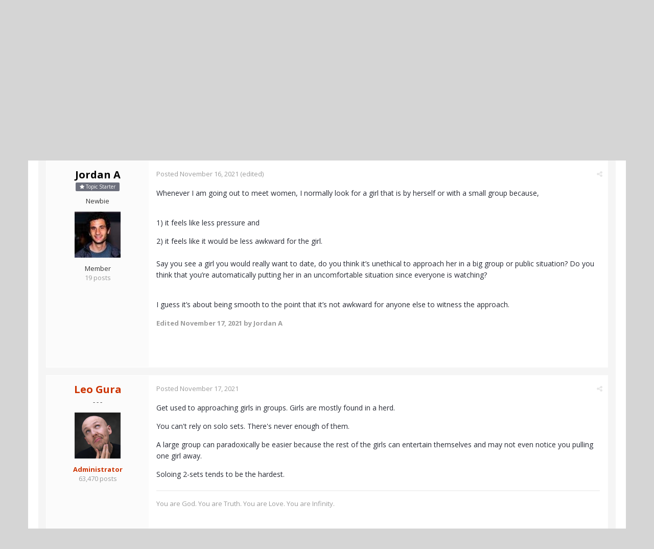

--- FILE ---
content_type: text/html;charset=UTF-8
request_url: https://www.actualized.org/forum/topic/74491-question-about-approaching-a-girl-in-a-group/
body_size: 12065
content:
<!DOCTYPE html>
<html lang="en-US" dir="ltr">
	<head>
		<title>Question about approaching a girl in a group - Dating, Sexuality, Relationships, Family - Actualized.org Forum</title>
		<!--[if lt IE 9]>
			<link rel="stylesheet" type="text/css" href="https://www.actualized.org/forum/uploads/css_built_2/5e61784858ad3c11f00b5706d12afe52_ie8.css.e5d8c665b8977e172c81e703e58ac22c.css">
		    <script src="//www.actualized.org/forum/applications/core/interface/html5shiv/html5shiv.js"></script>
		<![endif]-->
		
<meta charset="utf-8">

	<meta name="viewport" content="width=device-width, initial-scale=1">


	<meta property="og:image" content="https://www.actualized.org/forum/uploads/monthly_2020_01/Actualized_Logo_04.png.95944811af565d8d9efea1102eedd125.png">


	
		
			
				<meta name="description" content="

	Whenever I am going out to meet women, I normally look for a girl that is by herself or with a small group because, 



	
	1) it feels like less pressure ...">
			
		
	

	
		
			
				<meta property="og:title" content="Question about approaching a girl in a group">
			
		
	

	
		
			
				<meta property="og:type" content="object">
			
		
	

	
		
			
				<meta property="og:url" content="https://www.actualized.org/forum/topic/74491-question-about-approaching-a-girl-in-a-group/">
			
		
	

	
		
			
				<meta property="og:description" content="

	Whenever I am going out to meet women, I normally look for a girl that is by herself or with a small group because, 



	
	1) it feels like less pressure ...">
			
		
	

	
		
			
				<meta property="og:updated_time" content="2021-11-17T19:59:41Z">
			
		
	

	
		
			
				<meta property="og:site_name" content="Actualized.org Forum">
			
		
	

	
		
			
				<meta property="og:locale" content="en_US">
			
		
	

<meta name="theme-color" content="#000000">
<link rel="canonical" href="https://www.actualized.org/forum/topic/74491-question-about-approaching-a-girl-in-a-group/" />


		

	<link rel='stylesheet' href='https://www.actualized.org/forum/uploads/css_built_2/341e4a57816af3ba440d891ca87450ff_framework.css.4c54d19bdd225b7367276f1d46c2a3e9.css?v=6dcee3118d' media='all'>

	<link rel='stylesheet' href='https://www.actualized.org/forum/uploads/css_built_2/05e81b71abe4f22d6eb8d1a929494829_responsive.css.17e3ab3499d760fbd44db4813911cd4a.css?v=6dcee3118d' media='all'>

	<link rel='stylesheet' href='https://www.actualized.org/forum/uploads/css_built_2/90eb5adf50a8c640f633d47fd7eb1778_core.css.81ac1399ab7d3f7e39f6503189c9b861.css?v=6dcee3118d' media='all'>

	<link rel='stylesheet' href='https://www.actualized.org/forum/uploads/css_built_2/5a0da001ccc2200dc5625c3f3934497d_core_responsive.css.5c047b6033c48a343c1f211b692877f9.css?v=6dcee3118d' media='all'>

	<link rel='stylesheet' href='https://www.actualized.org/forum/uploads/css_built_2/62e269ced0fdab7e30e026f1d30ae516_forums.css.dd1d22f3b0bc8e1f14ccd58db9f6dbd8.css?v=6dcee3118d' media='all'>

	<link rel='stylesheet' href='https://www.actualized.org/forum/uploads/css_built_2/76e62c573090645fb99a15a363d8620e_forums_responsive.css.0081e3d0cd47412d270d5cded6c93a1d.css?v=6dcee3118d' media='all'>




<link rel='stylesheet' href='https://www.actualized.org/forum/uploads/css_built_2/258adbb6e4f3e83cd3b355f84e3fa002_custom.css.9a08a309dadd46aa457bb1a4664b3e89.css?v=6dcee3118d' media='all'>



		

	<script type='text/javascript'>
		var ipsDebug = false;		
	
		var CKEDITOR_BASEPATH = '//www.actualized.org/forum/applications/core/interface/ckeditor/ckeditor/';
	
		var ipsSettings = {
			
			
			
			
			cookie_prefix: "ips4_",
			
			
			cookie_ssl: true,
			
			imgURL: "",
			baseURL: "//www.actualized.org/forum/",
			jsURL: "//www.actualized.org/forum/applications/core/interface/js/js.php",
			csrfKey: "b8d287cdd0698512b90276773bc10107",
			antiCache: "6dcee3118d",
			disableNotificationSounds: false,
			useCompiledFiles: true,
			links_external: 1,
			memberID: 0
		};
	</script>



<script type='text/javascript' src='https://www.actualized.org/forum/uploads/javascript_global/root_library.js.e53cac392faaff6dc2c4beb4d4f4aefd.js?v=6dcee3118d' data-ips></script>


<script type='text/javascript' src='https://www.actualized.org/forum/uploads/javascript_global/root_js_lang_1.js.d446a53296d0571dc1c0eeb5097495e3.js?v=6dcee3118d' data-ips></script>


<script type='text/javascript' src='https://www.actualized.org/forum/uploads/javascript_global/root_framework.js.3c74f0dacd5478a9fbb0f14713df0434.js?v=6dcee3118d' data-ips></script>


<script type='text/javascript' src='https://www.actualized.org/forum/uploads/javascript_core/global_global_core.js.7d7c355e8e003186035a8e7bc67276e2.js?v=6dcee3118d' data-ips></script>


<script type='text/javascript' src='https://www.actualized.org/forum/uploads/javascript_core/plugins_plugins.js.203408a6ade0d700d4c6e5c60e90297f.js?v=6dcee3118d' data-ips></script>


<script type='text/javascript' src='https://www.actualized.org/forum/uploads/javascript_global/root_front.js.094b81564763fd1f4e8da1f94970c1ed.js?v=6dcee3118d' data-ips></script>


<script type='text/javascript' src='https://www.actualized.org/forum/uploads/javascript_forums/front_front_topic.js.97ecf19bb1e2e94056b89ba820c7eacf.js?v=6dcee3118d' data-ips></script>


<script type='text/javascript' src='https://www.actualized.org/forum/uploads/javascript_core/front_front_core.js.86aaab175fba8b1d78c64950a7f9e4be.js?v=6dcee3118d' data-ips></script>


<script type='text/javascript' src='https://www.actualized.org/forum/uploads/javascript_global/root_map.js.9311756ac09fe8b63fabbf0e6912d8b9.js?v=6dcee3118d' data-ips></script>



	<script type='text/javascript'>
		
			ips.setSetting( 'date_format', jQuery.parseJSON('"mm\/dd\/yy"') );
		
			ips.setSetting( 'date_first_day', jQuery.parseJSON('0') );
		
			ips.setSetting( 'remote_image_proxy', jQuery.parseJSON('0') );
		
		
	</script>


		

	<link rel='shortcut icon' href='https://www.actualized.org/forum/uploads/monthly_2020_01/favicon_05.ico.c9e00e223bfd66ebaf3e648a2ceecbf4.ico'>

	</head>
	<body class="ipsApp ipsApp_front ipsJS_none ipsClearfix" data-controller="core.front.core.app"  data-message=""  data-pageapp="forums" data-pagelocation="front" data-pagemodule="forums" data-pagecontroller="topic" itemscope itemtype="http://schema.org/WebSite">
		<meta itemprop="url" content="https://www.actualized.org/forum/">
		<a href="#elContent" class="ipsHide" title="Go to main content on this page" accesskey="m">Jump to content</a>
		
		<div id="ipsLayout_header" class="ipsClearfix">
			

			


			
<ul id='elMobileNav' class='ipsList_inline ipsResponsive_hideDesktop ipsResponsive_block' data-controller='core.front.core.mobileNav' data-default="all">
	
		
			
			
				
				
			
				
					<li id='elMobileBreadcrumb'>
						<a href='https://www.actualized.org/forum/forum/3-dating-sexuality-relationships-family/'>
							<span>Dating, Sexuality, Relationships, Family</span>
						</a>
					</li>
				
				
			
				
				
			
		
	
	
	
	<li >
		<a data-action="defaultStream" class='ipsType_light'  href='https://www.actualized.org/forum/discover/'><i class='icon-newspaper'></i></a>
	</li>

	
		<li class='ipsJS_show'>
			<a href='https://www.actualized.org/forum/search/' data-action="mobileSearch"><i class='fa fa-search'></i></a>
		</li>
	
	<li data-ipsDrawer data-ipsDrawer-drawerElem='#elMobileDrawer'>
		<a href='#'>
			
			
				
			
			
			
			<i class='fa fa-navicon'></i>
		</a>
	</li>
</ul>
			<header>
				<div class="ipsLayout_container">
					


<a href='https://www.actualized.org/forum/' id='elLogo' accesskey='1'><img src="https://www.actualized.org/forum/uploads/monthly_2020_01/Actualized_Forum_Logo_12.png.119931085798c6221b3fdfe89f978f3f.png" alt='Actualized.org Forum'></a>

					

	<ul id="elUserNav" class="ipsList_inline cSignedOut ipsClearfix ipsResponsive_hidePhone ipsResponsive_block">
		<li id="elSignInLink">
			<a href="https://www.actualized.org/forum/login/" data-ipsmenu-closeonclick="false" data-ipsmenu id="elUserSignIn">
				Sign In  <i class="fa fa-caret-down"></i>
			</a>
			
<div id='elUserSignIn_menu' class='ipsMenu ipsMenu_auto ipsHide'>
	<div data-role="loginForm">
		
		
			
				
<form accept-charset='utf-8' class="ipsPad ipsForm ipsForm_vertical" method='post' action='https://www.actualized.org/forum/login/' data-ipsValidation novalidate>
	<input type="hidden" name="login__standard_submitted" value="1">
	
		<input type="hidden" name="csrfKey" value="b8d287cdd0698512b90276773bc10107">
	
	<h4 class="ipsType_sectionHead">Sign In</h4>
	<br><br>
	<ul class='ipsList_reset'>
		
			
				
					<li class="ipsFieldRow ipsFieldRow_noLabel ipsFieldRow_fullWidth">
						<input type="text" required placeholder="Display Name or Email Address" name='auth' id='auth'>
					</li>
				
			
				
					<li class="ipsFieldRow ipsFieldRow_noLabel ipsFieldRow_fullWidth">
						<input type="password" required placeholder="Password" name='password' id='password'>
					</li>
				
			
				
					
<li class='ipsFieldRow ipsFieldRow_checkbox ipsClearfix ' id="9c7ffa65f11c317804907d1e35f70d9d">
	
		
		
<input type="hidden" name="remember_me" value="0">
<span class='ipsCustomInput'>
	<input
		type='checkbox'
		role='checkbox'
		name='remember_me_checkbox'
		value='1'
		id="check_9c7ffa65f11c317804907d1e35f70d9d"
		data-toggle-id="9c7ffa65f11c317804907d1e35f70d9d"
		checked aria-checked='true'
		
		
		
		
		
		
	>
	
	<span></span>
</span>


		
		<div class='ipsFieldRow_content'>
			<label class='ipsFieldRow_label' for='check_9c7ffa65f11c317804907d1e35f70d9d'>Remember me </label>
			


<span class='ipsFieldRow_desc'>
	Not recommended on shared computers
</span>
			
			
		</div>
	
</li>
				
			
		
		<li class="ipsFieldRow ipsFieldRow_fullWidth">
			<br>
			<button type="submit" class="ipsButton ipsButton_primary ipsButton_small" id="elSignIn_submit">Sign In</button>
			<br>
			<p class="ipsType_right ipsType_small">
				<a href='https://www.actualized.org/forum/lostpassword/' data-ipsDialog data-ipsDialog-title='Forgot your password?'>Forgot your password?</a>
			</p>
		</li>
	</ul>
</form>
			
		
		
	</div>
</div>
		</li>
		
			<li>
				<a href="https://www.actualized.org/forum/register/" id="elRegisterButton" class="ipsButton ipsButton_normal ipsButton_primary">
					Sign Up
				</a>
			</li>
		
	</ul>

				</div>
			</header>
			

	<nav class='ipsLayout_container' data-controller='core.front.core.navBar'>
		<div class='ipsNavBar_primary ipsNavBar_noSubBars ipsClearfix'>
			
				<div id='elSearch' class='ipsPos_right' data-controller='core.front.core.quickSearch' itemprop="potentialAction" itemscope itemtype="http://schema.org/SearchAction" data-default="all">
					<form accept-charset='utf-8' action='https://www.actualized.org/forum/search/' method='post'>
						<meta itemprop="target" content="https://www.actualized.org/forum/search/?q={q}">
						<input type="hidden" name="type" value="all" data-role="searchFilter">
						<a href='#' id='elSearchFilter' data-ipsMenu data-ipsMenu-selectable='radio' data-ipsMenu-appendTo='#elSearch' class="ipsHide">
							<span data-role='searchingIn'>
								All Content
							</span>
							<i class='fa fa-caret-down'></i>
						</a>
						<ul id='elSearchFilter_menu' class='ipsMenu ipsMenu_selectable ipsMenu_narrow ipsHide'>
							<li class='ipsMenu_item ipsMenu_itemChecked' data-ipsMenuValue='all'>
								<a href='https://www.actualized.org/forum/index.php?app=core&amp;module=search&amp;controller=search&amp;csrfKey=b8d287cdd0698512b90276773bc10107' title='All Content'>All Content</a>
							</li>
							<li class='ipsMenu_sep'><hr></li>
							
								
									<li class='ipsMenu_item' data-ipsMenuValue='{&quot;type&quot;:&quot;forums_topic&quot;,&quot;item&quot;:74491}' data-options='{&quot;type&quot;:&quot;forums_topic&quot;,&quot;item&quot;:74491}'>
										<a href='#'>This Topic</a>
									</li>
								
									<li class='ipsMenu_item' data-ipsMenuValue='{&quot;type&quot;:&quot;forums_topic&quot;,&quot;nodes&quot;:3}' data-options='{&quot;type&quot;:&quot;forums_topic&quot;,&quot;nodes&quot;:3}'>
										<a href='#'>This Forum</a>
									</li>
								
								<li class='ipsMenu_sep'><hr></li>
							
							<li data-role='globalSearchMenuOptions'></li>
							<li class='ipsMenu_item ipsMenu_itemNonSelect'>
								<a href='https://www.actualized.org/forum/search/' accesskey='4'><i class='fa fa-cog'></i> Advanced Search</a>
							</li>
						</ul>
						<input type='search' id='elSearchField' placeholder='Search...' name='q' itemprop="query-input">
						<button type='submit'><i class='fa fa-search'></i></button>
					</form>
				</div>
			
			<ul data-role="primaryNavBar" class='ipsResponsive_showDesktop ipsResponsive_block'>
				

	
		
		
			
		
		<li class='ipsNavBar_active' data-active id='elNavSecondary_14' data-role="navBarItem" data-navApp="forums" data-navExt="Forums">
			
			
				<a href="https://www.actualized.org/forum"  data-navItem-id="14" data-navDefault>
					Forums
				</a>
			
			
		</li>
	

	
		
		
		<li  id='elNavSecondary_15' data-role="navBarItem" data-navApp="core" data-navExt="Guidelines">
			
			
				<a href="https://www.actualized.org/forum/guidelines/"  data-navItem-id="15" >
					Guidelines
				</a>
			
			
		</li>
	

	

	

	
		
		
		<li  id='elNavSecondary_28' data-role="navBarItem" data-navApp="core" data-navExt="CustomItem">
			
			
				<a href="http://www.actualized.org/articles/" target='_blank' data-navItem-id="28" >
					All Videos
				</a>
			
			
		</li>
	

	
		
		
		<li  id='elNavSecondary_31' data-role="navBarItem" data-navApp="core" data-navExt="CustomItem">
			
			
				<a href="https://www.actualized.org/insights" target='_blank' data-navItem-id="31" >
					Blog
				</a>
			
			
		</li>
	

	
		
		
		<li  id='elNavSecondary_29' data-role="navBarItem" data-navApp="core" data-navExt="CustomItem">
			
			
				<a href="http://www.actualized.org/store" target='_blank' data-navItem-id="29" >
					Store
				</a>
			
			
		</li>
	

				<li class='ipsHide' id='elNavigationMore' data-role='navMore'>
					<a href='#' data-ipsMenu data-ipsMenu-appendTo='#elNavigationMore' id='elNavigationMore_dropdown'>More</a>
					<ul class='ipsNavBar_secondary ipsHide' data-role='secondaryNavBar'>
						<li class='ipsHide' id='elNavigationMore_more' data-role='navMore'>
							<a href='#' data-ipsMenu data-ipsMenu-appendTo='#elNavigationMore_more' id='elNavigationMore_more_dropdown'>More <i class='fa fa-caret-down'></i></a>
							<ul class='ipsHide ipsMenu ipsMenu_auto' id='elNavigationMore_more_dropdown_menu' data-role='moreDropdown'></ul>
						</li>
					</ul>
				</li>
			</ul>
		</div>
	</nav>

		</div>
		<main role="main" id="ipsLayout_body" class="ipsLayout_container">
			<div id="ipsLayout_contentArea">
				<div id="ipsLayout_contentWrapper">
					
<nav class='ipsBreadcrumb ipsBreadcrumb_top ipsFaded_withHover'>
	

	<ul class='ipsList_inline ipsPos_right'>
		
		<li >
			<a data-action="defaultStream" class='ipsType_light '  href='https://www.actualized.org/forum/discover/'><i class='icon-newspaper'></i> <span>All Activity</span></a>
		</li>
		
	</ul>

	<ul itemscope itemtype="http://schema.org/BreadcrumbList">
		<li  itemprop="itemListElement" itemscope itemtype="http://schema.org/ListItem">
			<a title="Home" href='https://www.actualized.org/forum/' itemprop="item">
				<span itemprop="name"><i class='fa fa-home'></i> Home <i class='fa fa-angle-right'></i></span>
			</a>
		</li>
		
		
			<li  itemprop="itemListElement" itemscope itemtype="http://schema.org/ListItem">
				
					<a href='https://www.actualized.org/forum/forum/1-main-discussions/' itemprop="item">
						<span itemprop="name">Main Discussions <i class='fa fa-angle-right'></i></span>
					</a>
				
			</li>
			
		
			<li  itemprop="itemListElement" itemscope itemtype="http://schema.org/ListItem">
				
					<a href='https://www.actualized.org/forum/forum/3-dating-sexuality-relationships-family/' itemprop="item">
						<span itemprop="name">Dating, Sexuality, Relationships, Family <i class='fa fa-angle-right'></i></span>
					</a>
				
			</li>
			
		
			<li  itemprop="itemListElement" itemscope itemtype="http://schema.org/ListItem">
				
					Question about approaching a girl in a group
				
			</li>
			
		
	</ul>
</nav>
					
					<div id="ipsLayout_mainArea">
						<a id="elContent"></a>
						
						
						

	<div class='cWidgetContainer '  data-role='widgetReceiver' data-orientation='horizontal' data-widgetArea='header'>
		<ul class='ipsList_reset'>
			
				
					
					<li class='ipsWidget ipsWidget_horizontal ipsBox ipsWidgetHide ipsHide' data-blockID='app_core_announcements_announcements' data-blockConfig="true" data-blockTitle="Announcements" data-controller='core.front.widgets.block'></li>
				
			
		</ul>
	</div>

						






<div class="ipsPageHeader ipsClearfix">
	
		<div class="ipsPos_right ipsResponsive_noFloat ipsResponsive_hidePhone">
			

<div data-followApp='forums' data-followArea='topic' data-followID='74491' data-controller='core.front.core.followButton'>
	
		<span class='ipsType_light ipsType_blendLinks ipsResponsive_hidePhone ipsResponsive_inline'><i class='fa fa-info-circle'></i> <a href='https://www.actualized.org/forum/login/' title='Go to the sign in page'>Sign in to follow this</a>&nbsp;&nbsp;</span>
	
	

	<div class="ipsFollow ipsPos_middle ipsButton ipsButton_light ipsButton_verySmall " data-role="followButton">
		
			<a href='https://www.actualized.org/forum/index.php?app=core&amp;module=system&amp;section=notifications&amp;do=followers&amp;follow_app=forums&amp;follow_area=topic&amp;follow_id=74491' title='See who follows this' class='ipsType_blendLinks ipsType_noUnderline' data-ipsTooltip data-ipsDialog data-ipsDialog-size='narrow' data-ipsDialog-title='Who follows this'>
		
				<span>Followers</span>
				<span class='ipsCommentCount'>1</span>
		
			</a>
		
	</div>

</div>
		</div>
	
	<div class="ipsPhotoPanel ipsPhotoPanel_small ipsPhotoPanel_notPhone ipsClearfix">
		


	<a href="https://www.actualized.org/forum/profile/17880-jordan-a/" data-ipsHover data-ipsHover-target="https://www.actualized.org/forum/profile/17880-jordan-a/?do=hovercard" class="ipsUserPhoto ipsUserPhoto_small" title="Go to Jordan A's profile">
		<img src='https://www.actualized.org/forum/uploads/monthly_2024_01/IMG_1234.thumb.jpeg.b795a6747ac7dfbced60506dbbdc2ba7.jpeg' alt='Jordan A' itemprop="image">
	</a>

		<div>
			<h1 class="ipsType_pageTitle ipsContained_container">
				

				
				<div class="ipsType_break ipsContained">
					
						Question about approaching a girl in a group
					
				</div>
			</h1>
			
			<p class="ipsType_reset ipsType_blendLinks ">
				<span class="ipsType_normal">Started by 
<a href='https://www.actualized.org/forum/profile/17880-jordan-a/' title="Go to Jordan A's profile">Jordan A</a></span>, <span class="ipsType_light ipsType_noBreak"><time datetime='2021-11-16T23:32:28Z' title='11/16/2021 11:32  PM' data-short='4 y'>November 16, 2021</time></span><br>
			</p>
			
		</div>
	</div>
</div>





<div class="ipsClearfix">
	
	
	<ul class="ipsToolList ipsToolList_horizontal ipsClearfix ipsSpacer_both ipsResponsive_hidePhone">
		
		
		
	</ul>
</div>

<div data-controller="core.front.core.commentFeed,forums.front.topic.view, core.front.core.ignoredComments" data-autopoll data-baseurl="https://www.actualized.org/forum/topic/74491-question-about-approaching-a-girl-in-a-group/" data-lastpage data-feedid="topic-74491" class="cTopic ipsClear ipsSpacer_top">
	
		<h2 class="ipsType_sectionTitle ipsType_reset ipsType_medium" data-role="comment_count" data-commentcountstring="js_num_topic_posts">7 posts in this topic</h2>
		
	

	<div data-role="commentFeed" data-controller="core.front.core.moderation" class="ipsAreaBackground_light ipsPad">
		<form action="https://www.actualized.org/forum/topic/74491-question-about-approaching-a-girl-in-a-group/?csrfKey=b8d287cdd0698512b90276773bc10107&amp;do=multimodComment" method="post" data-ipspageaction data-role="moderationTools">
			
			
				
					
					
					




<a id="comment-1027441"></a>
<article itemscope itemtype="http://schema.org/Comment"  id="elComment_1027441" class="cPost ipsBox  ipsComment  ipsComment_parent ipsClearfix ipsClear ipsColumns ipsColumns_noSpacing ipsColumns_collapsePhone  ">
	
	<aside class="ipsComment_author cAuthorPane ipsColumn ipsColumn_medium">
		
<h3 class="ipsType_sectionHead cAuthorPane_author ipsType_blendLinks ipsType_break" itemprop="creator" itemscope itemtype="http://schema.org/Person"><strong itemprop="name">
<a href='https://www.actualized.org/forum/profile/17880-jordan-a/' title="Go to Jordan A's profile">Jordan A</a></strong> <span class="ipsResponsive_showPhone ipsResponsive_inline">  
</span>
</h3>
		<ul class="cAuthorPane_info ipsList_reset">
          
              <li><span style="background: #6d707d; margin-bottom: 10px;" class="ipsBadge ipsBadge_normal ipsBadge_positive"><i class="fa fa-star"></i> Topic Starter</span></li>
          

			
				<li class="ipsResponsive_hidePhone ipsType_break">Newbie</li>
			
			

			<li class="cAuthorPane_photo">
				


	<a href="https://www.actualized.org/forum/profile/17880-jordan-a/" data-ipsHover data-ipsHover-target="https://www.actualized.org/forum/profile/17880-jordan-a/?do=hovercard" class="ipsUserPhoto ipsUserPhoto_large" title="Go to Jordan A's profile">
		<img src='https://www.actualized.org/forum/uploads/monthly_2024_01/IMG_1234.thumb.jpeg.b795a6747ac7dfbced60506dbbdc2ba7.jpeg' alt='Jordan A' itemprop="image">
	</a>

			</li>
			<li>Member</li>
			
			
				<li class="ipsResponsive_hidePhone">
</li>
				<li class="ipsType_light">19 posts</li>

				
				

			
		</ul>
	</aside>
	<div class="ipsColumn ipsColumn_fluid">
		

<div id="comment-1027441_wrap" data-controller="core.front.core.comment" data-commentapp="forums" data-commenttype="forums" data-commentid="1027441" data-quotedata="{&quot;userid&quot;:17880,&quot;username&quot;:&quot;Jordan A&quot;,&quot;timestamp&quot;:1637105548,&quot;contentapp&quot;:&quot;forums&quot;,&quot;contenttype&quot;:&quot;forums&quot;,&quot;contentid&quot;:74491,&quot;contentclass&quot;:&quot;forums_Topic&quot;,&quot;contentcommentid&quot;:1027441}" class="ipsComment_content ipsType_medium  ipsFaded_withHover">
	

	<div class="ipsComment_meta ipsType_light">
		<p class="ipsPos_right ipsType_reset ipsType_blendLinks ipsFaded ipsFaded_more">
			
			
				<a href="https://www.actualized.org/forum/topic/74491-question-about-approaching-a-girl-in-a-group/" data-ipstooltip title="Share this post" data-ipsmenu data-ipsmenu-closeonclick="false" id="elSharePost_1027441" data-role="shareComment"><i class="fa fa-share-alt"></i></a>
			
			
		</p>

		<p class="ipsType_reset">
			<a href="https://www.actualized.org/forum/topic/74491-question-about-approaching-a-girl-in-a-group/?do=findComment&amp;comment=1027441" class="ipsType_blendLinks">Posted <time datetime='2021-11-16T23:32:28Z' title='11/16/2021 11:32  PM' data-short='4 y'>November 16, 2021</time></a>
			
				(edited)
			
			
			
		</p>
	</div>

	


	<div class="cPost_contentWrap ipsPad">		
		<div data-role="commentContent" itemprop="text" class="ipsType_normal ipsType_richText ipsContained" data-controller="core.front.core.lightboxedImages">
			
<p>
	Whenever I am going out to meet women, I normally look for a girl that is by herself or with a small group because, 
</p>

<p>
	<br />
	1) it feels like less pressure and 
</p>

<p>
	2) it feels like it would be less awkward for the girl. <br />
	<br />
	Say you see a girl you would really want to date, do you think it’s unethical to approach her in a big group or public situation? Do you think that you’re automatically putting her in an uncomfortable situation since everyone is watching?<br />
	 
</p>

<p>
	I guess it’s about being smooth to the point that it’s not awkward for anyone else to witness the approach. 
</p>


			
				

<span class='ipsType_reset ipsType_medium ipsType_light' data-excludequote>
	<strong>Edited <time datetime='2021-11-17T02:30:07Z' title='11/17/2021 02:30  AM' data-short='4 y'>November 17, 2021</time> by Jordan A</strong>
	
	
</span>
			
		</div>

		
			
		

		<ul class="ipsComment_controls ipsClearfix" data-role="commentControls">
			
				
				
				
			
			<li class="ipsHide" data-role="commentLoading">
				<span class="ipsLoading ipsLoading_tiny ipsLoading_noAnim"></span>
			</li>
			</ul>
		
	</div>

	<div class="ipsMenu ipsMenu_wide ipsHide cPostShareMenu" id="elSharePost_1027441_menu">
		<div class="ipsPad">
			<h4 class="ipsType_sectionHead">Share this post</h4>
			<hr class="ipsHr">
			<h5 class="ipsType_normal ipsType_reset">Link to post</h5>
			
			<input type="text" value="https://www.actualized.org/forum/topic/74491-question-about-approaching-a-girl-in-a-group/" class="ipsField_fullWidth">
			

			
				<h5 class="ipsType_normal ipsType_reset ipsSpacer_top">Share on other sites</h5>
				

	<ul class="ipsList_inline ipsList_noSpacing ipsClearfix" data-controller="core.front.core.sharelink">
		
			<li>
<a href="https://www.facebook.com/sharer/sharer.php?u=https%3A%2F%2Fwww.actualized.org%2Fforum%2Ftopic%2F74491-question-about-approaching-a-girl-in-a-group%2F%3Fdo%3DfindComment%26comment%3D1027441" class="cShareLink cShareLink_facebook" target="_blank" data-role="shareLink" title='Share on Facebook' data-ipsTooltip rel='noopener noreferrer'>
	<i class="fa fa-facebook"></i>
</a></li>
		
			<li>
<a href="http://twitter.com/share?text=Question%20about%20approaching%20a%20girl%20in%20a%20group&amp;url=https%3A%2F%2Fwww.actualized.org%2Fforum%2Ftopic%2F74491-question-about-approaching-a-girl-in-a-group%2F%3Fdo%3DfindComment%26comment%3D1027441" class="cShareLink cShareLink_twitter" target="_blank" data-role="shareLink" title='Share on Twitter' data-ipsTooltip rel='noopener noreferrer'>
	<i class="fa fa-twitter"></i>
</a></li>
		
			<li>
<a href="http://www.reddit.com/submit?url=https%3A%2F%2Fwww.actualized.org%2Fforum%2Ftopic%2F74491-question-about-approaching-a-girl-in-a-group%2F%3Fdo%3DfindComment%26comment%3D1027441&amp;title=Question+about+approaching+a+girl+in+a+group" class="cShareLink cShareLink_reddit" target="_blank" title='Share on Reddit' data-ipsTooltip rel='noopener noreferrer'>
	<i class="fa fa-reddit"></i>
</a></li>
		
	</ul>

			
		</div>
	</div>
</div>

	</div>
</article>

					
				
					
					
					




<a id="comment-1027549"></a>
<article itemscope itemtype="http://schema.org/Comment"  id="elComment_1027549" class="cPost ipsBox  ipsComment  ipsComment_parent ipsClearfix ipsClear ipsColumns ipsColumns_noSpacing ipsColumns_collapsePhone  ">
	
	<aside class="ipsComment_author cAuthorPane ipsColumn ipsColumn_medium">
		
<h3 class="ipsType_sectionHead cAuthorPane_author ipsType_blendLinks ipsType_break" itemprop="creator" itemscope itemtype="http://schema.org/Person"><strong itemprop="name">
<a href='https://www.actualized.org/forum/profile/1-leo-gura/' title="Go to Leo Gura's profile"><span style='color:#cc3300'><strong>Leo Gura</strong></span></a></strong> <span class="ipsResponsive_showPhone ipsResponsive_inline">  
</span>
</h3>
		<ul class="cAuthorPane_info ipsList_reset">
          

			
				<li class="ipsResponsive_hidePhone ipsType_break">- - -</li>
			
			

			<li class="cAuthorPane_photo">
				


	<a href="https://www.actualized.org/forum/profile/1-leo-gura/" data-ipsHover data-ipsHover-target="https://www.actualized.org/forum/profile/1-leo-gura/?do=hovercard" class="ipsUserPhoto ipsUserPhoto_large" title="Go to Leo Gura's profile">
		<img src='https://www.actualized.org/forum/uploads/monthly_2016_01/leo_2_small.png.ac38bc51ad8da6eae1c1aec62833fc62.thumb.png.66833029190a72719af58aa02fb8464d.png' alt='Leo Gura' itemprop="image">
	</a>

			</li>
			<li><span style='color:#cc3300'><strong>Administrator</strong></span></li>
			
			
				<li class="ipsResponsive_hidePhone">
</li>
				<li class="ipsType_light">63,470 posts</li>

				
				

			
		</ul>
	</aside>
	<div class="ipsColumn ipsColumn_fluid">
		

<div id="comment-1027549_wrap" data-controller="core.front.core.comment" data-commentapp="forums" data-commenttype="forums" data-commentid="1027549" data-quotedata="{&quot;userid&quot;:1,&quot;username&quot;:&quot;Leo Gura&quot;,&quot;timestamp&quot;:1637129797,&quot;contentapp&quot;:&quot;forums&quot;,&quot;contenttype&quot;:&quot;forums&quot;,&quot;contentid&quot;:74491,&quot;contentclass&quot;:&quot;forums_Topic&quot;,&quot;contentcommentid&quot;:1027549}" class="ipsComment_content ipsType_medium  ipsFaded_withHover">
	

	<div class="ipsComment_meta ipsType_light">
		<p class="ipsPos_right ipsType_reset ipsType_blendLinks ipsFaded ipsFaded_more">
			
			
				<a href="https://www.actualized.org/forum/topic/74491-question-about-approaching-a-girl-in-a-group/?do=findComment&amp;comment=1027549" data-ipstooltip title="Share this post" data-ipsmenu data-ipsmenu-closeonclick="false" id="elSharePost_1027549" data-role="shareComment"><i class="fa fa-share-alt"></i></a>
			
			
		</p>

		<p class="ipsType_reset">
			<a href="https://www.actualized.org/forum/topic/74491-question-about-approaching-a-girl-in-a-group/?do=findComment&amp;comment=1027549" class="ipsType_blendLinks">Posted <time datetime='2021-11-17T06:16:37Z' title='11/17/2021 06:16  AM' data-short='4 y'>November 17, 2021</time></a>
			
			
			
		</p>
	</div>

	


	<div class="cPost_contentWrap ipsPad">		
		<div data-role="commentContent" itemprop="text" class="ipsType_normal ipsType_richText ipsContained" data-controller="core.front.core.lightboxedImages">
			
<p>
	Get used to approaching girls in groups. Girls are mostly found in a herd.
</p>

<p>
	You can't rely on solo sets. There's never enough of them.
</p>

<p>
	A large group can paradoxically be easier because the rest of the girls can entertain themselves and may not even notice you pulling one girl away.
</p>

<p>
	Soloing 2-sets tends to be the hardest.
</p>


			
		</div>

		
			
		

		<ul class="ipsComment_controls ipsClearfix" data-role="commentControls">
			
				
				
				
			
			<li class="ipsHide" data-role="commentLoading">
				<span class="ipsLoading ipsLoading_tiny ipsLoading_noAnim"></span>
			</li>
			</ul>
		
			
<div data-role="memberSignature" class="ipsResponsive_hidePhone">
	<hr class="ipsHr"> </hr> 
	<div class="ipsType_light ipsType_richText">
		
<p>
	You are God. You are Truth. You are Love. You are Infinity.
</p>

	</div>
</div>
		
	</div>

	<div class="ipsMenu ipsMenu_wide ipsHide cPostShareMenu" id="elSharePost_1027549_menu">
		<div class="ipsPad">
			<h4 class="ipsType_sectionHead">Share this post</h4>
			<hr class="ipsHr">
			<h5 class="ipsType_normal ipsType_reset">Link to post</h5>
			
			<input type="text" value="https://www.actualized.org/forum/topic/74491-question-about-approaching-a-girl-in-a-group/?do=findComment&amp;comment=1027549" class="ipsField_fullWidth">
			

			
				<h5 class="ipsType_normal ipsType_reset ipsSpacer_top">Share on other sites</h5>
				

	<ul class="ipsList_inline ipsList_noSpacing ipsClearfix" data-controller="core.front.core.sharelink">
		
			<li>
<a href="https://www.facebook.com/sharer/sharer.php?u=https%3A%2F%2Fwww.actualized.org%2Fforum%2Ftopic%2F74491-question-about-approaching-a-girl-in-a-group%2F%3Fdo%3DfindComment%26comment%3D1027549" class="cShareLink cShareLink_facebook" target="_blank" data-role="shareLink" title='Share on Facebook' data-ipsTooltip rel='noopener noreferrer'>
	<i class="fa fa-facebook"></i>
</a></li>
		
			<li>
<a href="http://twitter.com/share?text=Question%20about%20approaching%20a%20girl%20in%20a%20group&amp;url=https%3A%2F%2Fwww.actualized.org%2Fforum%2Ftopic%2F74491-question-about-approaching-a-girl-in-a-group%2F%3Fdo%3DfindComment%26comment%3D1027549" class="cShareLink cShareLink_twitter" target="_blank" data-role="shareLink" title='Share on Twitter' data-ipsTooltip rel='noopener noreferrer'>
	<i class="fa fa-twitter"></i>
</a></li>
		
			<li>
<a href="http://www.reddit.com/submit?url=https%3A%2F%2Fwww.actualized.org%2Fforum%2Ftopic%2F74491-question-about-approaching-a-girl-in-a-group%2F%3Fdo%3DfindComment%26comment%3D1027549&amp;title=Question+about+approaching+a+girl+in+a+group" class="cShareLink cShareLink_reddit" target="_blank" title='Share on Reddit' data-ipsTooltip rel='noopener noreferrer'>
	<i class="fa fa-reddit"></i>
</a></li>
		
	</ul>

			
		</div>
	</div>
</div>

	</div>
</article>

					
				
					
					
					




<a id="comment-1027572"></a>
<article itemscope itemtype="http://schema.org/Comment"  id="elComment_1027572" class="cPost ipsBox  ipsComment  ipsComment_parent ipsClearfix ipsClear ipsColumns ipsColumns_noSpacing ipsColumns_collapsePhone  ">
	
	<aside class="ipsComment_author cAuthorPane ipsColumn ipsColumn_medium">
		
<h3 class="ipsType_sectionHead cAuthorPane_author ipsType_blendLinks ipsType_break" itemprop="creator" itemscope itemtype="http://schema.org/Person"><strong itemprop="name">
<a href='https://www.actualized.org/forum/profile/13092-mmkay/' title="Go to mmKay's profile"><span style='color: #66cc00'><strong>mmKay</strong></span></a></strong> <span class="ipsResponsive_showPhone ipsResponsive_inline">  
</span>
</h3>
		<ul class="cAuthorPane_info ipsList_reset">
          

			
				<li class="ipsResponsive_hidePhone ipsType_break">- - -</li>
			
			

			<li class="cAuthorPane_photo">
				


	<a href="https://www.actualized.org/forum/profile/13092-mmkay/" data-ipsHover data-ipsHover-target="https://www.actualized.org/forum/profile/13092-mmkay/?do=hovercard" class="ipsUserPhoto ipsUserPhoto_large" title="Go to mmKay's profile">
		<img src='https://www.actualized.org/forum/uploads/monthly_2025_01/679b9a9c8fceb_Rawpicturenocircleonlineavatar.thumb.jpg.01cf14c44bfa612207ecc25354631e12.jpg' alt='mmKay' itemprop="image">
	</a>

			</li>
			<li><span style='color: #66cc00'><strong>Moderator</strong></span></li>
			
			
				<li class="ipsResponsive_hidePhone">
</li>
				<li class="ipsType_light">3,215 posts</li>

				
				

			
		</ul>
	</aside>
	<div class="ipsColumn ipsColumn_fluid">
		

<div id="comment-1027572_wrap" data-controller="core.front.core.comment" data-commentapp="forums" data-commenttype="forums" data-commentid="1027572" data-quotedata="{&quot;userid&quot;:13092,&quot;username&quot;:&quot;mmKay&quot;,&quot;timestamp&quot;:1637134625,&quot;contentapp&quot;:&quot;forums&quot;,&quot;contenttype&quot;:&quot;forums&quot;,&quot;contentid&quot;:74491,&quot;contentclass&quot;:&quot;forums_Topic&quot;,&quot;contentcommentid&quot;:1027572}" class="ipsComment_content ipsType_medium  ipsFaded_withHover">
	

	<div class="ipsComment_meta ipsType_light">
		<p class="ipsPos_right ipsType_reset ipsType_blendLinks ipsFaded ipsFaded_more">
			
			
				<a href="https://www.actualized.org/forum/topic/74491-question-about-approaching-a-girl-in-a-group/?do=findComment&amp;comment=1027572" data-ipstooltip title="Share this post" data-ipsmenu data-ipsmenu-closeonclick="false" id="elSharePost_1027572" data-role="shareComment"><i class="fa fa-share-alt"></i></a>
			
			
		</p>

		<p class="ipsType_reset">
			<a href="https://www.actualized.org/forum/topic/74491-question-about-approaching-a-girl-in-a-group/?do=findComment&amp;comment=1027572" class="ipsType_blendLinks">Posted <time datetime='2021-11-17T07:37:05Z' title='11/17/2021 07:37  AM' data-short='4 y'>November 17, 2021</time></a>
			
				(edited)
			
			
			
		</p>
	</div>

	


	<div class="cPost_contentWrap ipsPad">		
		<div data-role="commentContent" itemprop="text" class="ipsType_normal ipsType_richText ipsContained" data-controller="core.front.core.lightboxedImages">
			
<p>
	Own it and do the prince charming. Glide into the group, get their attention and specifically claim you find that one girl cute. All the girls will be giggling and she will be flattered. Vibe with the group a bit so they don't dissapprove of you after you dip with the girl's number/IG and set up a date. Obviously they will be talking about you. 
</p>

<p>
	Even if you fuck it up it will make you feel like a king. But if you bomb it you will feel even better. 
</p>

<p>
	This would be daygame. 
</p>

<p>
	If it's nightgame you can be more sloppy and depending who's she there with you may be able to just grab her and <a href="https://www.urbandictionary.com/define.php?term=sko" rel="external nofollow">sko</a>
</p>

<p>
	All of this in a calibrated socially aware way. 
</p>

<p>
	But honestly just put effort into finding a sick wing. This will inmensely boost your results .
</p>

<p>
	You can split up when needed to go solo , or play the 2 set. The guy that approaches gets to choose the hotter girl. You open the set.  Once you reach hook point ( when she'd have you stay rather than leave)  call in your wing who's closeby ( I like to scratch the back of my head to signal him to come but if he's good he will just know.) Stop everything and introduce him. Then your wing vibes with her friend and later you can swap for a bit. Your wing talks good about you and you talk good about your wing. Number close or instant date. 
</p>


			
				

<span class='ipsType_reset ipsType_medium ipsType_light' data-excludequote>
	<strong>Edited <time datetime='2021-11-17T11:03:12Z' title='11/17/2021 11:03  AM' data-short='4 y'>November 17, 2021</time> by mmKay</strong>
	
	
</span>
			
		</div>

		
			
		

		<ul class="ipsComment_controls ipsClearfix" data-role="commentControls">
			
				
				
				
			
			<li class="ipsHide" data-role="commentLoading">
				<span class="ipsLoading ipsLoading_tiny ipsLoading_noAnim"></span>
			</li>
			</ul>
		
			
<div data-role="memberSignature" class="ipsResponsive_hidePhone">
	<hr class="ipsHr"> </hr> 
	<div class="ipsType_light ipsType_richText">
		
<p>
	reminder: <a href="https://tidycal.com/jackdiyes" rel="external nofollow">My life's mission</a> is to help men Completely Heal ALL their Ego Wounds, so they develop a Mature, Healthy, Strong and Integrated Self-Esteem &amp; Ego.
</p>

	</div>
</div>
		
	</div>

	<div class="ipsMenu ipsMenu_wide ipsHide cPostShareMenu" id="elSharePost_1027572_menu">
		<div class="ipsPad">
			<h4 class="ipsType_sectionHead">Share this post</h4>
			<hr class="ipsHr">
			<h5 class="ipsType_normal ipsType_reset">Link to post</h5>
			
			<input type="text" value="https://www.actualized.org/forum/topic/74491-question-about-approaching-a-girl-in-a-group/?do=findComment&amp;comment=1027572" class="ipsField_fullWidth">
			

			
				<h5 class="ipsType_normal ipsType_reset ipsSpacer_top">Share on other sites</h5>
				

	<ul class="ipsList_inline ipsList_noSpacing ipsClearfix" data-controller="core.front.core.sharelink">
		
			<li>
<a href="https://www.facebook.com/sharer/sharer.php?u=https%3A%2F%2Fwww.actualized.org%2Fforum%2Ftopic%2F74491-question-about-approaching-a-girl-in-a-group%2F%3Fdo%3DfindComment%26comment%3D1027572" class="cShareLink cShareLink_facebook" target="_blank" data-role="shareLink" title='Share on Facebook' data-ipsTooltip rel='noopener noreferrer'>
	<i class="fa fa-facebook"></i>
</a></li>
		
			<li>
<a href="http://twitter.com/share?text=Question%20about%20approaching%20a%20girl%20in%20a%20group&amp;url=https%3A%2F%2Fwww.actualized.org%2Fforum%2Ftopic%2F74491-question-about-approaching-a-girl-in-a-group%2F%3Fdo%3DfindComment%26comment%3D1027572" class="cShareLink cShareLink_twitter" target="_blank" data-role="shareLink" title='Share on Twitter' data-ipsTooltip rel='noopener noreferrer'>
	<i class="fa fa-twitter"></i>
</a></li>
		
			<li>
<a href="http://www.reddit.com/submit?url=https%3A%2F%2Fwww.actualized.org%2Fforum%2Ftopic%2F74491-question-about-approaching-a-girl-in-a-group%2F%3Fdo%3DfindComment%26comment%3D1027572&amp;title=Question+about+approaching+a+girl+in+a+group" class="cShareLink cShareLink_reddit" target="_blank" title='Share on Reddit' data-ipsTooltip rel='noopener noreferrer'>
	<i class="fa fa-reddit"></i>
</a></li>
		
	</ul>

			
		</div>
	</div>
</div>

	</div>
</article>

					
				
					
					
					




<a id="comment-1027579"></a>
<article itemscope itemtype="http://schema.org/Comment"  id="elComment_1027579" class="cPost ipsBox  ipsComment  ipsComment_parent ipsClearfix ipsClear ipsColumns ipsColumns_noSpacing ipsColumns_collapsePhone  ">
	
	<aside class="ipsComment_author cAuthorPane ipsColumn ipsColumn_medium">
		
<h3 class="ipsType_sectionHead cAuthorPane_author ipsType_blendLinks ipsType_break" itemprop="creator" itemscope itemtype="http://schema.org/Person"><strong itemprop="name">
<a href='https://www.actualized.org/forum/profile/8557-hardkill/' title="Go to Hardkill's profile">Hardkill</a></strong> <span class="ipsResponsive_showPhone ipsResponsive_inline">  
</span>
</h3>
		<ul class="cAuthorPane_info ipsList_reset">
          

			
				<li class="ipsResponsive_hidePhone ipsType_break">- - -</li>
			
			

			<li class="cAuthorPane_photo">
				


	<a href="https://www.actualized.org/forum/profile/8557-hardkill/" data-ipsHover data-ipsHover-target="https://www.actualized.org/forum/profile/8557-hardkill/?do=hovercard" class="ipsUserPhoto ipsUserPhoto_large" title="Go to Hardkill's profile">
		<img src='https://www.actualized.org/forum/uploads/monthly_2025_02/67a042743abcd_IMG_7746(1).thumb.jpg.27ef2ef6868ef9eb03b01bd41876b215.jpg' alt='Hardkill' itemprop="image">
	</a>

			</li>
			<li>Member</li>
			
			
				<li class="ipsResponsive_hidePhone">
</li>
				<li class="ipsType_light">5,123 posts</li>

				
				

			
		</ul>
	</aside>
	<div class="ipsColumn ipsColumn_fluid">
		

<div id="comment-1027579_wrap" data-controller="core.front.core.comment" data-commentapp="forums" data-commenttype="forums" data-commentid="1027579" data-quotedata="{&quot;userid&quot;:8557,&quot;username&quot;:&quot;Hardkill&quot;,&quot;timestamp&quot;:1637135768,&quot;contentapp&quot;:&quot;forums&quot;,&quot;contenttype&quot;:&quot;forums&quot;,&quot;contentid&quot;:74491,&quot;contentclass&quot;:&quot;forums_Topic&quot;,&quot;contentcommentid&quot;:1027579}" class="ipsComment_content ipsType_medium  ipsFaded_withHover">
	

	<div class="ipsComment_meta ipsType_light">
		<p class="ipsPos_right ipsType_reset ipsType_blendLinks ipsFaded ipsFaded_more">
			
			
				<a href="https://www.actualized.org/forum/topic/74491-question-about-approaching-a-girl-in-a-group/?do=findComment&amp;comment=1027579" data-ipstooltip title="Share this post" data-ipsmenu data-ipsmenu-closeonclick="false" id="elSharePost_1027579" data-role="shareComment"><i class="fa fa-share-alt"></i></a>
			
			
		</p>

		<p class="ipsType_reset">
			<a href="https://www.actualized.org/forum/topic/74491-question-about-approaching-a-girl-in-a-group/?do=findComment&amp;comment=1027579" class="ipsType_blendLinks">Posted <time datetime='2021-11-17T07:56:08Z' title='11/17/2021 07:56  AM' data-short='4 y'>November 17, 2021</time></a>
			
			
			
		</p>
	</div>

	


	<div class="cPost_contentWrap ipsPad">		
		<div data-role="commentContent" itemprop="text" class="ipsType_normal ipsType_richText ipsContained" data-controller="core.front.core.lightboxedImages">
			
<blockquote class="ipsQuote" data-ipsquote="" data-ipsquote-contentapp="forums" data-ipsquote-contentclass="forums_Topic" data-ipsquote-contentcommentid="1027549" data-ipsquote-contentid="74491" data-ipsquote-contenttype="forums" data-ipsquote-timestamp="1637129797" data-ipsquote-userid="1" data-ipsquote-username="Leo Gura">
	<div class="ipsQuote_citation">
		1 hour ago, Leo Gura said:
	</div>

	<div class="ipsQuote_contents">
		<p>
			Get used to approaching girls in groups. Girls are mostly found in a herd.
		</p>

		<p>
			You can't rely on solo sets. There's never enough of them.
		</p>

		<p>
			A large group can paradoxically be easier because the rest of the girls can entertain themselves and may not even notice you pulling one girl away.
		</p>

		<p>
			Soloing 2-sets tends to be the hardest.
		</p>
	</div>
</blockquote>

<p>
	So, I wouldn't be able to find enough solo sets to practice in a big college campus or in a major city with great diversity?
</p>


			
		</div>

		
			
		

		<ul class="ipsComment_controls ipsClearfix" data-role="commentControls">
			
				
				
				
			
			<li class="ipsHide" data-role="commentLoading">
				<span class="ipsLoading ipsLoading_tiny ipsLoading_noAnim"></span>
			</li>
			</ul>
		
	</div>

	<div class="ipsMenu ipsMenu_wide ipsHide cPostShareMenu" id="elSharePost_1027579_menu">
		<div class="ipsPad">
			<h4 class="ipsType_sectionHead">Share this post</h4>
			<hr class="ipsHr">
			<h5 class="ipsType_normal ipsType_reset">Link to post</h5>
			
			<input type="text" value="https://www.actualized.org/forum/topic/74491-question-about-approaching-a-girl-in-a-group/?do=findComment&amp;comment=1027579" class="ipsField_fullWidth">
			

			
				<h5 class="ipsType_normal ipsType_reset ipsSpacer_top">Share on other sites</h5>
				

	<ul class="ipsList_inline ipsList_noSpacing ipsClearfix" data-controller="core.front.core.sharelink">
		
			<li>
<a href="https://www.facebook.com/sharer/sharer.php?u=https%3A%2F%2Fwww.actualized.org%2Fforum%2Ftopic%2F74491-question-about-approaching-a-girl-in-a-group%2F%3Fdo%3DfindComment%26comment%3D1027579" class="cShareLink cShareLink_facebook" target="_blank" data-role="shareLink" title='Share on Facebook' data-ipsTooltip rel='noopener noreferrer'>
	<i class="fa fa-facebook"></i>
</a></li>
		
			<li>
<a href="http://twitter.com/share?text=Question%20about%20approaching%20a%20girl%20in%20a%20group&amp;url=https%3A%2F%2Fwww.actualized.org%2Fforum%2Ftopic%2F74491-question-about-approaching-a-girl-in-a-group%2F%3Fdo%3DfindComment%26comment%3D1027579" class="cShareLink cShareLink_twitter" target="_blank" data-role="shareLink" title='Share on Twitter' data-ipsTooltip rel='noopener noreferrer'>
	<i class="fa fa-twitter"></i>
</a></li>
		
			<li>
<a href="http://www.reddit.com/submit?url=https%3A%2F%2Fwww.actualized.org%2Fforum%2Ftopic%2F74491-question-about-approaching-a-girl-in-a-group%2F%3Fdo%3DfindComment%26comment%3D1027579&amp;title=Question+about+approaching+a+girl+in+a+group" class="cShareLink cShareLink_reddit" target="_blank" title='Share on Reddit' data-ipsTooltip rel='noopener noreferrer'>
	<i class="fa fa-reddit"></i>
</a></li>
		
	</ul>

			
		</div>
	</div>
</div>

	</div>
</article>

					
				
					
					
					




<a id="comment-1027582"></a>
<article itemscope itemtype="http://schema.org/Comment"  id="elComment_1027582" class="cPost ipsBox  ipsComment  ipsComment_parent ipsClearfix ipsClear ipsColumns ipsColumns_noSpacing ipsColumns_collapsePhone  ">
	
	<aside class="ipsComment_author cAuthorPane ipsColumn ipsColumn_medium">
		
<h3 class="ipsType_sectionHead cAuthorPane_author ipsType_blendLinks ipsType_break" itemprop="creator" itemscope itemtype="http://schema.org/Person"><strong itemprop="name">
<a href='https://www.actualized.org/forum/profile/13092-mmkay/' title="Go to mmKay's profile"><span style='color: #66cc00'><strong>mmKay</strong></span></a></strong> <span class="ipsResponsive_showPhone ipsResponsive_inline">  
</span>
</h3>
		<ul class="cAuthorPane_info ipsList_reset">
          

			
				<li class="ipsResponsive_hidePhone ipsType_break">- - -</li>
			
			

			<li class="cAuthorPane_photo">
				


	<a href="https://www.actualized.org/forum/profile/13092-mmkay/" data-ipsHover data-ipsHover-target="https://www.actualized.org/forum/profile/13092-mmkay/?do=hovercard" class="ipsUserPhoto ipsUserPhoto_large" title="Go to mmKay's profile">
		<img src='https://www.actualized.org/forum/uploads/monthly_2025_01/679b9a9c8fceb_Rawpicturenocircleonlineavatar.thumb.jpg.01cf14c44bfa612207ecc25354631e12.jpg' alt='mmKay' itemprop="image">
	</a>

			</li>
			<li><span style='color: #66cc00'><strong>Moderator</strong></span></li>
			
			
				<li class="ipsResponsive_hidePhone">
</li>
				<li class="ipsType_light">3,215 posts</li>

				
				

			
		</ul>
	</aside>
	<div class="ipsColumn ipsColumn_fluid">
		

<div id="comment-1027582_wrap" data-controller="core.front.core.comment" data-commentapp="forums" data-commenttype="forums" data-commentid="1027582" data-quotedata="{&quot;userid&quot;:13092,&quot;username&quot;:&quot;mmKay&quot;,&quot;timestamp&quot;:1637136139,&quot;contentapp&quot;:&quot;forums&quot;,&quot;contenttype&quot;:&quot;forums&quot;,&quot;contentid&quot;:74491,&quot;contentclass&quot;:&quot;forums_Topic&quot;,&quot;contentcommentid&quot;:1027582}" class="ipsComment_content ipsType_medium  ipsFaded_withHover">
	

	<div class="ipsComment_meta ipsType_light">
		<p class="ipsPos_right ipsType_reset ipsType_blendLinks ipsFaded ipsFaded_more">
			
			
				<a href="https://www.actualized.org/forum/topic/74491-question-about-approaching-a-girl-in-a-group/?do=findComment&amp;comment=1027582" data-ipstooltip title="Share this post" data-ipsmenu data-ipsmenu-closeonclick="false" id="elSharePost_1027582" data-role="shareComment"><i class="fa fa-share-alt"></i></a>
			
			
		</p>

		<p class="ipsType_reset">
			<a href="https://www.actualized.org/forum/topic/74491-question-about-approaching-a-girl-in-a-group/?do=findComment&amp;comment=1027582" class="ipsType_blendLinks">Posted <time datetime='2021-11-17T08:02:19Z' title='11/17/2021 08:02  AM' data-short='4 y'>November 17, 2021</time></a>
			
			
			
		</p>
	</div>

	


	<div class="cPost_contentWrap ipsPad">		
		<div data-role="commentContent" itemprop="text" class="ipsType_normal ipsType_richText ipsContained" data-controller="core.front.core.lightboxedImages">
			
<p>
	<a contenteditable="false" data-ipshover="" data-ipshover-target="https://www.actualized.org/forum/profile/8557-hardkill/?do=hovercard" data-mentionid="8557" href="https://www.actualized.org/forum/profile/8557-hardkill/" rel="">@Hardkill</a> You will find a lot of girls on their own but if you dismiss them every time they are accompanied you will loose so many experiences and opportunities to grow. Learn both. 
</p>


			
		</div>

		
			
		

		<ul class="ipsComment_controls ipsClearfix" data-role="commentControls">
			
				
				
				
			
			<li class="ipsHide" data-role="commentLoading">
				<span class="ipsLoading ipsLoading_tiny ipsLoading_noAnim"></span>
			</li>
			</ul>
		
			
<div data-role="memberSignature" class="ipsResponsive_hidePhone">
	<hr class="ipsHr"> </hr> 
	<div class="ipsType_light ipsType_richText">
		
<p>
	reminder: <a href="https://tidycal.com/jackdiyes" rel="external nofollow">My life's mission</a> is to help men Completely Heal ALL their Ego Wounds, so they develop a Mature, Healthy, Strong and Integrated Self-Esteem &amp; Ego.
</p>

	</div>
</div>
		
	</div>

	<div class="ipsMenu ipsMenu_wide ipsHide cPostShareMenu" id="elSharePost_1027582_menu">
		<div class="ipsPad">
			<h4 class="ipsType_sectionHead">Share this post</h4>
			<hr class="ipsHr">
			<h5 class="ipsType_normal ipsType_reset">Link to post</h5>
			
			<input type="text" value="https://www.actualized.org/forum/topic/74491-question-about-approaching-a-girl-in-a-group/?do=findComment&amp;comment=1027582" class="ipsField_fullWidth">
			

			
				<h5 class="ipsType_normal ipsType_reset ipsSpacer_top">Share on other sites</h5>
				

	<ul class="ipsList_inline ipsList_noSpacing ipsClearfix" data-controller="core.front.core.sharelink">
		
			<li>
<a href="https://www.facebook.com/sharer/sharer.php?u=https%3A%2F%2Fwww.actualized.org%2Fforum%2Ftopic%2F74491-question-about-approaching-a-girl-in-a-group%2F%3Fdo%3DfindComment%26comment%3D1027582" class="cShareLink cShareLink_facebook" target="_blank" data-role="shareLink" title='Share on Facebook' data-ipsTooltip rel='noopener noreferrer'>
	<i class="fa fa-facebook"></i>
</a></li>
		
			<li>
<a href="http://twitter.com/share?text=Question%20about%20approaching%20a%20girl%20in%20a%20group&amp;url=https%3A%2F%2Fwww.actualized.org%2Fforum%2Ftopic%2F74491-question-about-approaching-a-girl-in-a-group%2F%3Fdo%3DfindComment%26comment%3D1027582" class="cShareLink cShareLink_twitter" target="_blank" data-role="shareLink" title='Share on Twitter' data-ipsTooltip rel='noopener noreferrer'>
	<i class="fa fa-twitter"></i>
</a></li>
		
			<li>
<a href="http://www.reddit.com/submit?url=https%3A%2F%2Fwww.actualized.org%2Fforum%2Ftopic%2F74491-question-about-approaching-a-girl-in-a-group%2F%3Fdo%3DfindComment%26comment%3D1027582&amp;title=Question+about+approaching+a+girl+in+a+group" class="cShareLink cShareLink_reddit" target="_blank" title='Share on Reddit' data-ipsTooltip rel='noopener noreferrer'>
	<i class="fa fa-reddit"></i>
</a></li>
		
	</ul>

			
		</div>
	</div>
</div>

	</div>
</article>

					
				
					
					
					




<a id="comment-1027658"></a>
<article itemscope itemtype="http://schema.org/Comment"  id="elComment_1027658" class="cPost ipsBox  ipsComment  ipsComment_parent ipsClearfix ipsClear ipsColumns ipsColumns_noSpacing ipsColumns_collapsePhone  ">
	
	<aside class="ipsComment_author cAuthorPane ipsColumn ipsColumn_medium">
		
<h3 class="ipsType_sectionHead cAuthorPane_author ipsType_blendLinks ipsType_break" itemprop="creator" itemscope itemtype="http://schema.org/Person"><strong itemprop="name">
<a href='https://www.actualized.org/forum/profile/1-leo-gura/' title="Go to Leo Gura's profile"><span style='color:#cc3300'><strong>Leo Gura</strong></span></a></strong> <span class="ipsResponsive_showPhone ipsResponsive_inline">  
</span>
</h3>
		<ul class="cAuthorPane_info ipsList_reset">
          

			
				<li class="ipsResponsive_hidePhone ipsType_break">- - -</li>
			
			

			<li class="cAuthorPane_photo">
				


	<a href="https://www.actualized.org/forum/profile/1-leo-gura/" data-ipsHover data-ipsHover-target="https://www.actualized.org/forum/profile/1-leo-gura/?do=hovercard" class="ipsUserPhoto ipsUserPhoto_large" title="Go to Leo Gura's profile">
		<img src='https://www.actualized.org/forum/uploads/monthly_2016_01/leo_2_small.png.ac38bc51ad8da6eae1c1aec62833fc62.thumb.png.66833029190a72719af58aa02fb8464d.png' alt='Leo Gura' itemprop="image">
	</a>

			</li>
			<li><span style='color:#cc3300'><strong>Administrator</strong></span></li>
			
			
				<li class="ipsResponsive_hidePhone">
</li>
				<li class="ipsType_light">63,470 posts</li>

				
				

			
		</ul>
	</aside>
	<div class="ipsColumn ipsColumn_fluid">
		

<div id="comment-1027658_wrap" data-controller="core.front.core.comment" data-commentapp="forums" data-commenttype="forums" data-commentid="1027658" data-quotedata="{&quot;userid&quot;:1,&quot;username&quot;:&quot;Leo Gura&quot;,&quot;timestamp&quot;:1637150736,&quot;contentapp&quot;:&quot;forums&quot;,&quot;contenttype&quot;:&quot;forums&quot;,&quot;contentid&quot;:74491,&quot;contentclass&quot;:&quot;forums_Topic&quot;,&quot;contentcommentid&quot;:1027658}" class="ipsComment_content ipsType_medium  ipsFaded_withHover">
	

	<div class="ipsComment_meta ipsType_light">
		<p class="ipsPos_right ipsType_reset ipsType_blendLinks ipsFaded ipsFaded_more">
			
			
				<a href="https://www.actualized.org/forum/topic/74491-question-about-approaching-a-girl-in-a-group/?do=findComment&amp;comment=1027658" data-ipstooltip title="Share this post" data-ipsmenu data-ipsmenu-closeonclick="false" id="elSharePost_1027658" data-role="shareComment"><i class="fa fa-share-alt"></i></a>
			
			
		</p>

		<p class="ipsType_reset">
			<a href="https://www.actualized.org/forum/topic/74491-question-about-approaching-a-girl-in-a-group/?do=findComment&amp;comment=1027658" class="ipsType_blendLinks">Posted <time datetime='2021-11-17T12:05:36Z' title='11/17/2021 12:05  PM' data-short='4 y'>November 17, 2021</time></a>
			
			
			
		</p>
	</div>

	


	<div class="cPost_contentWrap ipsPad">		
		<div data-role="commentContent" itemprop="text" class="ipsType_normal ipsType_richText ipsContained" data-controller="core.front.core.lightboxedImages">
			
<blockquote class="ipsQuote" data-ipsquote="" data-ipsquote-contentapp="forums" data-ipsquote-contentclass="forums_Topic" data-ipsquote-contentcommentid="1027579" data-ipsquote-contentid="74491" data-ipsquote-contenttype="forums" data-ipsquote-timestamp="1637135768" data-ipsquote-userid="8557" data-ipsquote-username="Hardkill">
	<div class="ipsQuote_citation">
		4 hours ago, Hardkill said:
	</div>

	<div class="ipsQuote_contents">
		<p>
			So, I wouldn't be able to find enough solo sets to practice in a big college campus or in a major city with great diversity?
		</p>
	</div>
</blockquote>

<p>
	You will find them, but it's not solid game. You should be capable of handling groups too.
</p>


			
		</div>

		
			
		

		<ul class="ipsComment_controls ipsClearfix" data-role="commentControls">
			
				
				
				
			
			<li class="ipsHide" data-role="commentLoading">
				<span class="ipsLoading ipsLoading_tiny ipsLoading_noAnim"></span>
			</li>
			</ul>
		
			
<div data-role="memberSignature" class="ipsResponsive_hidePhone">
	<hr class="ipsHr"> </hr> 
	<div class="ipsType_light ipsType_richText">
		
<p>
	You are God. You are Truth. You are Love. You are Infinity.
</p>

	</div>
</div>
		
	</div>

	<div class="ipsMenu ipsMenu_wide ipsHide cPostShareMenu" id="elSharePost_1027658_menu">
		<div class="ipsPad">
			<h4 class="ipsType_sectionHead">Share this post</h4>
			<hr class="ipsHr">
			<h5 class="ipsType_normal ipsType_reset">Link to post</h5>
			
			<input type="text" value="https://www.actualized.org/forum/topic/74491-question-about-approaching-a-girl-in-a-group/?do=findComment&amp;comment=1027658" class="ipsField_fullWidth">
			

			
				<h5 class="ipsType_normal ipsType_reset ipsSpacer_top">Share on other sites</h5>
				

	<ul class="ipsList_inline ipsList_noSpacing ipsClearfix" data-controller="core.front.core.sharelink">
		
			<li>
<a href="https://www.facebook.com/sharer/sharer.php?u=https%3A%2F%2Fwww.actualized.org%2Fforum%2Ftopic%2F74491-question-about-approaching-a-girl-in-a-group%2F%3Fdo%3DfindComment%26comment%3D1027658" class="cShareLink cShareLink_facebook" target="_blank" data-role="shareLink" title='Share on Facebook' data-ipsTooltip rel='noopener noreferrer'>
	<i class="fa fa-facebook"></i>
</a></li>
		
			<li>
<a href="http://twitter.com/share?text=Question%20about%20approaching%20a%20girl%20in%20a%20group&amp;url=https%3A%2F%2Fwww.actualized.org%2Fforum%2Ftopic%2F74491-question-about-approaching-a-girl-in-a-group%2F%3Fdo%3DfindComment%26comment%3D1027658" class="cShareLink cShareLink_twitter" target="_blank" data-role="shareLink" title='Share on Twitter' data-ipsTooltip rel='noopener noreferrer'>
	<i class="fa fa-twitter"></i>
</a></li>
		
			<li>
<a href="http://www.reddit.com/submit?url=https%3A%2F%2Fwww.actualized.org%2Fforum%2Ftopic%2F74491-question-about-approaching-a-girl-in-a-group%2F%3Fdo%3DfindComment%26comment%3D1027658&amp;title=Question+about+approaching+a+girl+in+a+group" class="cShareLink cShareLink_reddit" target="_blank" title='Share on Reddit' data-ipsTooltip rel='noopener noreferrer'>
	<i class="fa fa-reddit"></i>
</a></li>
		
	</ul>

			
		</div>
	</div>
</div>

	</div>
</article>

					
				
					
					
					




<a id="comment-1027879"></a>
<article itemscope itemtype="http://schema.org/Comment"  id="elComment_1027879" class="cPost ipsBox  ipsComment  ipsComment_parent ipsClearfix ipsClear ipsColumns ipsColumns_noSpacing ipsColumns_collapsePhone  ">
	
	<aside class="ipsComment_author cAuthorPane ipsColumn ipsColumn_medium">
		
<h3 class="ipsType_sectionHead cAuthorPane_author ipsType_blendLinks ipsType_break" itemprop="creator" itemscope itemtype="http://schema.org/Person"><strong itemprop="name">
<a href='https://www.actualized.org/forum/profile/27238-johnny-brake/' title="Go to Johnny Brake's profile">Johnny Brake</a></strong> <span class="ipsResponsive_showPhone ipsResponsive_inline">  
</span>
</h3>
		<ul class="cAuthorPane_info ipsList_reset">
          

			
				<li class="ipsResponsive_hidePhone ipsType_break">Newbie</li>
			
			

			<li class="cAuthorPane_photo">
				


	<a href="https://www.actualized.org/forum/profile/27238-johnny-brake/" data-ipsHover data-ipsHover-target="https://www.actualized.org/forum/profile/27238-johnny-brake/?do=hovercard" class="ipsUserPhoto ipsUserPhoto_large" title="Go to Johnny Brake's profile">
		<img src='https://www.actualized.org/forum/uploads/monthly_2021_11/jb.thumb.PNG.cf4800d9ce72bac2c11f2707aae9be79.PNG' alt='Johnny Brake' itemprop="image">
	</a>

			</li>
			<li>Member</li>
			
			
				<li class="ipsResponsive_hidePhone">
</li>
				<li class="ipsType_light">17 posts</li>

				
				

			
		</ul>
	</aside>
	<div class="ipsColumn ipsColumn_fluid">
		

<div id="comment-1027879_wrap" data-controller="core.front.core.comment" data-commentapp="forums" data-commenttype="forums" data-commentid="1027879" data-quotedata="{&quot;userid&quot;:27238,&quot;username&quot;:&quot;Johnny Brake&quot;,&quot;timestamp&quot;:1637179181,&quot;contentapp&quot;:&quot;forums&quot;,&quot;contenttype&quot;:&quot;forums&quot;,&quot;contentid&quot;:74491,&quot;contentclass&quot;:&quot;forums_Topic&quot;,&quot;contentcommentid&quot;:1027879}" class="ipsComment_content ipsType_medium  ipsFaded_withHover">
	

	<div class="ipsComment_meta ipsType_light">
		<p class="ipsPos_right ipsType_reset ipsType_blendLinks ipsFaded ipsFaded_more">
			
			
				<a href="https://www.actualized.org/forum/topic/74491-question-about-approaching-a-girl-in-a-group/?do=findComment&amp;comment=1027879" data-ipstooltip title="Share this post" data-ipsmenu data-ipsmenu-closeonclick="false" id="elSharePost_1027879" data-role="shareComment"><i class="fa fa-share-alt"></i></a>
			
			
		</p>

		<p class="ipsType_reset">
			<a href="https://www.actualized.org/forum/topic/74491-question-about-approaching-a-girl-in-a-group/?do=findComment&amp;comment=1027879" class="ipsType_blendLinks">Posted <time datetime='2021-11-17T19:59:41Z' title='11/17/2021 07:59  PM' data-short='4 y'>November 17, 2021</time></a>
			
			
			
		</p>
	</div>

	


	<div class="cPost_contentWrap ipsPad">		
		<div data-role="commentContent" itemprop="text" class="ipsType_normal ipsType_richText ipsContained" data-controller="core.front.core.lightboxedImages">
			
<p>
	Approach the one who is unattractive AF, the other ones will hit on you, trust me <img alt=";)" data-emoticon="" height="20" src="https://www.actualized.org/forum/uploads/emoticons/wink.png" srcset="https://www.actualized.org/forum/uploads/emoticons/wink@2x.png 2x" title=";)" width="20" /> 
</p>


			
		</div>

		
			
		

		<ul class="ipsComment_controls ipsClearfix" data-role="commentControls">
			
				
				
				
			
			<li class="ipsHide" data-role="commentLoading">
				<span class="ipsLoading ipsLoading_tiny ipsLoading_noAnim"></span>
			</li>
			</ul>
		
	</div>

	<div class="ipsMenu ipsMenu_wide ipsHide cPostShareMenu" id="elSharePost_1027879_menu">
		<div class="ipsPad">
			<h4 class="ipsType_sectionHead">Share this post</h4>
			<hr class="ipsHr">
			<h5 class="ipsType_normal ipsType_reset">Link to post</h5>
			
			<input type="text" value="https://www.actualized.org/forum/topic/74491-question-about-approaching-a-girl-in-a-group/?do=findComment&amp;comment=1027879" class="ipsField_fullWidth">
			

			
				<h5 class="ipsType_normal ipsType_reset ipsSpacer_top">Share on other sites</h5>
				

	<ul class="ipsList_inline ipsList_noSpacing ipsClearfix" data-controller="core.front.core.sharelink">
		
			<li>
<a href="https://www.facebook.com/sharer/sharer.php?u=https%3A%2F%2Fwww.actualized.org%2Fforum%2Ftopic%2F74491-question-about-approaching-a-girl-in-a-group%2F%3Fdo%3DfindComment%26comment%3D1027879" class="cShareLink cShareLink_facebook" target="_blank" data-role="shareLink" title='Share on Facebook' data-ipsTooltip rel='noopener noreferrer'>
	<i class="fa fa-facebook"></i>
</a></li>
		
			<li>
<a href="http://twitter.com/share?text=Question%20about%20approaching%20a%20girl%20in%20a%20group&amp;url=https%3A%2F%2Fwww.actualized.org%2Fforum%2Ftopic%2F74491-question-about-approaching-a-girl-in-a-group%2F%3Fdo%3DfindComment%26comment%3D1027879" class="cShareLink cShareLink_twitter" target="_blank" data-role="shareLink" title='Share on Twitter' data-ipsTooltip rel='noopener noreferrer'>
	<i class="fa fa-twitter"></i>
</a></li>
		
			<li>
<a href="http://www.reddit.com/submit?url=https%3A%2F%2Fwww.actualized.org%2Fforum%2Ftopic%2F74491-question-about-approaching-a-girl-in-a-group%2F%3Fdo%3DfindComment%26comment%3D1027879&amp;title=Question+about+approaching+a+girl+in+a+group" class="cShareLink cShareLink_reddit" target="_blank" title='Share on Reddit' data-ipsTooltip rel='noopener noreferrer'>
	<i class="fa fa-reddit"></i>
</a></li>
		
	</ul>

			
		</div>
	</div>
</div>

	</div>
</article>

					
				
			
			
<input type="hidden" name="csrfKey" value="b8d287cdd0698512b90276773bc10107" />


		</form>
	</div>

	
	

	
		<a id="replyForm"></a>
		<div data-role="replyArea" class="cTopicPostArea ipsBox ipsBox_transparent ipsAreaBackground ipsPad cTopicPostArea_noSize ipsSpacer_top">
			
				
				



	<div class='ipsType_center ipsPad'>
		<h2 class='ipsType_pageTitle'>Create an account or sign in to comment</h2>
		<p class='ipsType_light ipsType_normal ipsType_reset'>You need to be a member in order to leave a comment</p>
		
		<div class='ipsGrid ipsGrid_collapsePhone ipsSpacer_top'>
			<div class='ipsGrid_span6 ipsAreaBackground_light ipsPad'>
				<h2 class='ipsType_sectionHead'>Create an account</h2>
				<p class='ipsType_normal ipsType_reset ipsType_light'>Sign up for a new account in our community. It's easy!</p>
				<br>
				<a href='https://www.actualized.org/forum/register/' class='ipsButton ipsButton_primary ipsButton_small'>Register a new account</a>
			</div>
			<div class='ipsGrid_span6 ipsAreaBackground_light ipsPad'>
				<h2 class='ipsType_sectionHead'>Sign in</h2>
				<p class='ipsType_normal ipsType_reset ipsType_light'>Already have an account? Sign in here.</p>
				<br>
				<a href='https://www.actualized.org/forum/login/?ref=aHR0cHM6Ly93d3cuYWN0dWFsaXplZC5vcmcvZm9ydW0vdG9waWMvNzQ0OTEtcXVlc3Rpb24tYWJvdXQtYXBwcm9hY2hpbmctYS1naXJsLWluLWEtZ3JvdXAvI3JlcGx5Rm9ybQ==' data-ipsDialog data-ipsDialog-size='medium' data-ipsDialog-title="Sign In Now" class='ipsButton ipsButton_primary ipsButton_small'>Sign In Now</a>
			</div>
		</div>
	</div>


			
		</div>
	

	
		<div class="ipsResponsive_noFloat ipsResponsive_showPhone ipsResponsive_block ipsSpacer_top">
			

<div data-followApp='forums' data-followArea='topic' data-followID='74491' data-controller='core.front.core.followButton'>
	
		<span class='ipsType_light ipsType_blendLinks ipsResponsive_hidePhone ipsResponsive_inline'><i class='fa fa-info-circle'></i> <a href='https://www.actualized.org/forum/login/' title='Go to the sign in page'>Sign in to follow this</a>&nbsp;&nbsp;</span>
	
	

	<div class="ipsFollow ipsPos_middle ipsButton ipsButton_light ipsButton_verySmall " data-role="followButton">
		
			<a href='https://www.actualized.org/forum/index.php?app=core&amp;module=system&amp;section=notifications&amp;do=followers&amp;follow_app=forums&amp;follow_area=topic&amp;follow_id=74491' title='See who follows this' class='ipsType_blendLinks ipsType_noUnderline' data-ipsTooltip data-ipsDialog data-ipsDialog-size='narrow' data-ipsDialog-title='Who follows this'>
		
				<span>Followers</span>
				<span class='ipsCommentCount'>1</span>
		
			</a>
		
	</div>

</div>
		</div>
	
</div>





<div class="ipsGrid ipsGrid_collapsePhone ipsPager ipsClearfix ipsSpacer_top">
	<div class="ipsGrid_span6 ipsType_left ipsPager_prev">
		<div class="ipsType_break ipsContained">
			<a href="https://www.actualized.org/forum/forum/3-dating-sexuality-relationships-family/" title="Go to Dating, Sexuality, Relationships, Family" rel="up">
				<span class="ipsPager_type">Go To Topic Listing</span>
				<span class="ipsPager_title ipsType_light ipsTruncate ipsTruncate_line">Dating, Sexuality, Relationships, Family</span>
			</a>
		</div>
	</div>
	
</div>


	<hr class="ipsHr">
	

	<ul class="ipsList_inline ipsList_noSpacing ipsClearfix" data-controller="core.front.core.sharelink">
		
			<li>
<a href="https://www.facebook.com/sharer/sharer.php?u=https%3A%2F%2Fwww.actualized.org%2Fforum%2Ftopic%2F74491-question-about-approaching-a-girl-in-a-group%2F" class="cShareLink cShareLink_facebook" target="_blank" data-role="shareLink" title='Share on Facebook' data-ipsTooltip rel='noopener noreferrer'>
	<i class="fa fa-facebook"></i>
</a></li>
		
			<li>
<a href="http://twitter.com/share?text=Question%20about%20approaching%20a%20girl%20in%20a%20group&amp;url=https%3A%2F%2Fwww.actualized.org%2Fforum%2Ftopic%2F74491-question-about-approaching-a-girl-in-a-group%2F" class="cShareLink cShareLink_twitter" target="_blank" data-role="shareLink" title='Share on Twitter' data-ipsTooltip rel='noopener noreferrer'>
	<i class="fa fa-twitter"></i>
</a></li>
		
			<li>
<a href="http://www.reddit.com/submit?url=https%3A%2F%2Fwww.actualized.org%2Fforum%2Ftopic%2F74491-question-about-approaching-a-girl-in-a-group%2F&amp;title=Question+about+approaching+a+girl+in+a+group" class="cShareLink cShareLink_reddit" target="_blank" title='Share on Reddit' data-ipsTooltip rel='noopener noreferrer'>
	<i class="fa fa-reddit"></i>
</a></li>
		
	</ul>


						

					</div>
					

					
<nav class='ipsBreadcrumb ipsBreadcrumb_bottom ipsFaded_withHover'>
	
		


	

	<ul class='ipsList_inline ipsPos_right'>
		
		<li >
			<a data-action="defaultStream" class='ipsType_light '  href='https://www.actualized.org/forum/discover/'><i class='icon-newspaper'></i> <span>All Activity</span></a>
		</li>
		
	</ul>

	<ul >
		<li >
			<a title="Home" href='https://www.actualized.org/forum/' >
				<span ><i class='fa fa-home'></i> Home <i class='fa fa-angle-right'></i></span>
			</a>
		</li>
		
		
			<li >
				
					<a href='https://www.actualized.org/forum/forum/1-main-discussions/' >
						<span >Main Discussions <i class='fa fa-angle-right'></i></span>
					</a>
				
			</li>
			
		
			<li >
				
					<a href='https://www.actualized.org/forum/forum/3-dating-sexuality-relationships-family/' >
						<span >Dating, Sexuality, Relationships, Family <i class='fa fa-angle-right'></i></span>
					</a>
				
			</li>
			
		
			<li >
				
					Question about approaching a girl in a group
				
			</li>
			
		
	</ul>
</nav>
				</div>
			</div>
			
		</main>
		<footer id="ipsLayout_footer" class="ipsClearfix">
			<div class="ipsLayout_container">
				
				

<ul class='ipsList_inline ipsType_center ipsSpacer_top' id="elFooterLinks">

	
	
		<li><a href='https://www.actualized.org'>Actualized.org</a></li>
		<li><a href='https://www.actualized.org/terms'>Terms</a></li>
	
		<li><a href='http://www.actualized.org/privacy'>Privacy</a></li>
	
		<li><a href='https://www.actualized.org/disclosure'>Disclosure</a></li>
		<li><a href='https://www.actualized.org/contact'>Contact</a></li>
</ul>	


<p id='elCopyright'>
	<span id='elCopyright_userLine'>Copyright © 2013-<script>document.write(new Date().getFullYear())</script> Actualized.org, All rights reserved. </span>
	<a rel='nofollow' title='Community Software by Invision Power Services, Inc.' href='https://www.invisionpower.com/'>Community Software by Invision Power Services, Inc.</a>
</p>
			</div>
		</footer>
		
<div id="elMobileDrawer" class="ipsDrawer ipsHide">
	<a href="#" class="ipsDrawer_close" data-action="close"><span>×</span></a>
	<div class="ipsDrawer_menu">
		<div class="ipsDrawer_content">
			

			<div class="ipsSpacer_bottom ipsPad">
				<ul class="ipsToolList ipsToolList_vertical">
					
						<li>
							<a href="https://www.actualized.org/forum/login/" class="ipsButton ipsButton_light ipsButton_small ipsButton_fullWidth">Sign In</a>
						</li>
						
							<li>
								<a href="https://www.actualized.org/forum/register/" id="elRegisterButton_mobile" class="ipsButton ipsButton_small ipsButton_fullWidth ipsButton_important">Sign Up</a>
							</li>
						
					

					
				</ul>
			</div>

			<ul class="ipsDrawer_list">
				

				
				
				
				
					
						
						
							<li><a href="https://www.actualized.org/forum" >Forums</a></li>
						
					
				
					
						
						
							<li><a href="https://www.actualized.org/forum/guidelines/" >Guidelines</a></li>
						
					
				
					
				
					
				
					
						
						
							<li><a href="http://www.actualized.org/articles/" target="_blank" >All Videos</a></li>
						
					
				
					
						
						
							<li><a href="https://www.actualized.org/insights" target="_blank" >Blog</a></li>
						
					
				
					
						
						
							<li><a href="http://www.actualized.org/store" target="_blank" >Store</a></li>
						
					
				
			</ul>
		</div>
	</div>
</div>
		
		
			
		
		
		
		<!--ipsQueryLog-->
		<!--ipsCachingLog-->
					<script type='text/javascript'>
			
				$('.elNavigation_app_addlinks_Link1').click( function( e ){
					this.target = "_blank";
				});
			</script>			<script type='text/javascript'>
			
				$('.elNavigation_app_addlinks_Link2').click( function( e ){
					this.target = "_blank";
				});
			</script>			<script type='text/javascript'>
			
				$('.elNavigation_app_addlinks_Link3').click( function( e ){
					this.target = "_blank";
				});
			</script>			<script type='text/javascript'>
			
				$('.elNavigation_app_addlinks_Link4').click( function( e ){
					this.target = "_blank";
				});
			</script>			<script type='text/javascript'>
			
				$('.elNavigation_app_addlinks_Link5').click( function( e ){
					this.target = "_blank";
				});
			</script>
	</body>
</html>
